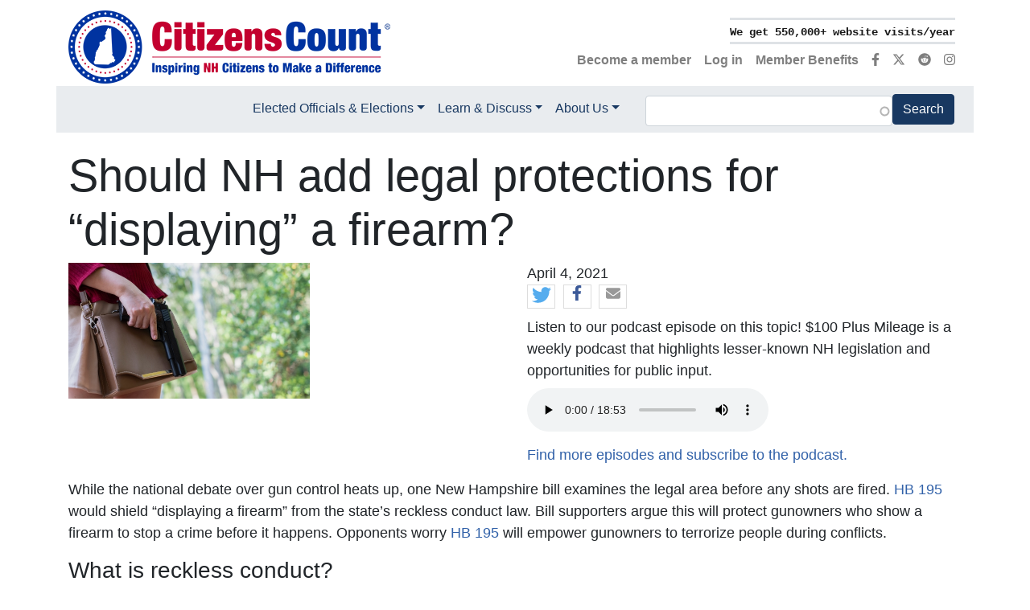

--- FILE ---
content_type: text/html; charset=UTF-8
request_url: https://www.citizenscount.org/news/should-nh-add-legal-protections-displaying-firearm
body_size: 12275
content:

<!DOCTYPE html>
<html lang="en" dir="ltr" prefix="og: https://ogp.me/ns#">
  <head>
    <meta charset="utf-8" />
<meta name="description" content="While the national debate over gun control heats up, one New Hampshire bill examines the legal area before any shots are fired. HB 195 would shield “displaying a firearm” from the state’s reckless conduct law. Bill supporters argue this will protect gunowners who show a firearm to stop a crime before it happens. Opponents worry HB 195 will empower gunowners to terrorize people during conflicts." />
<link rel="canonical" href="https://www.citizenscount.org/news/should-nh-add-legal-protections-displaying-firearm" />
<link rel="shortlink" href="https://www.citizenscount.org/news/should-nh-add-legal-protections-displaying-firearm" />
<link rel="image_src" href="https://www.citizenscount.org/sites/default/files/2021-04/woman-holding-pistol.jpg" />
<meta property="og:site_name" content="Citizens Count" />
<meta property="og:type" content="article" />
<meta property="og:url" content="https://www.citizenscount.org/news/should-nh-add-legal-protections-displaying-firearm" />
<meta property="og:title" content="Should NH add legal protections for “displaying” a firearm?" />
<meta property="og:description" content="While the national debate over gun control heats up, one New Hampshire bill examines the legal area before any shots are fired. HB 195 would shield “displaying a firearm” from the state’s reckless conduct law. Bill supporters argue this will protect gunowners who show a firearm to stop a crime before it happens. Opponents worry HB 195 will empower gunowners to terrorize people during conflicts." />
<meta property="og:image" content="https://www.citizenscount.org/sites/default/files/2021-04/woman-holding-pistol.jpg" />
<meta property="og:image:width" content="600" />
<meta property="og:image:height" content="400" />
<meta property="og:image:alt" content="woman holding pistol" />
<meta name="twitter:card" content="summary" />
<meta name="twitter:site" content="@Citizens_Count" />
<meta name="twitter:title" content="Should NH add legal protections for “displaying” a firearm?" />
<meta name="twitter:description" content="While the national debate over gun control heats up, one New Hampshire bill examines the legal area before any shots are fired. HB 195 would shield “displaying a firearm” from the state’s reckless conduct law. Bill supporters argue this will protect gunowners who show a firearm to stop a crime before it happens. Opponents worry HB 195 will empower gunowners to terrorize people during conflicts." />
<meta name="twitter:image:alt" content="woman holding pistol" />
<meta name="twitter:image" content="https://www.citizenscount.org/sites/default/files/2021-04/woman-holding-pistol.jpg" />
<meta name="Generator" content="Drupal 10 (https://www.drupal.org)" />
<meta name="MobileOptimized" content="width" />
<meta name="HandheldFriendly" content="true" />
<meta name="viewport" content="width=device-width, initial-scale=1.0" />
<script type="application/ld+json">{
    "@context": "https://schema.org",
    "@graph": [
        {
            "@type": "Article",
            "headline": "Should NH add legal protections for “displaying” a firearm?",
            "name": "Should NH add legal protections for “displaying” a firearm?",
            "description": "While the national debate over gun control heats up, one New Hampshire bill examines the legal area before any shots are fired. HB 195 would shield “displaying a firearm” from the state’s reckless conduct law. Bill supporters argue this will protect gunowners who show a firearm to stop a crime before it happens. Opponents worry HB 195 will empower gunowners to terrorize people during conflicts.",
            "about": "While the national debate over gun control heats up, one New Hampshire bill examines the legal area before any shots are fired. HB 195 would shield “displaying a firearm” from the state’s reckless conduct law. Bill supporters argue this will protect gunowners who show a firearm to stop a crime before it happens. Opponents worry HB 195 will empower gunowners to terrorize people during conflicts.",
            "image": {
                "@type": "ImageObject",
                "representativeOfPage": "True",
                "url": "https://www.citizenscount.org/sites/default/files/2021-04/woman-holding-pistol.jpg",
                "width": "600",
                "height": "400"
            },
            "datePublished": "2021-04-02",
            "dateModified": "2021-04-04",
            "author": {
                "@type": "Organization",
                "@id": "https://www.citizenscount.org/who-we-are",
                "name": "Citizens Count Editor",
                "url": "https://www.citizenscount.org/",
                "sameAs": "https://www.facebook.com/CitizensCount/",
                "logo": {
                    "@type": "ImageObject",
                    "url": "https://www.citizenscount.org/sites/default/files/images/citizens-count-nh-logo_300x80.png",
                    "width": "300",
                    "height": "80"
                }
            },
            "publisher": {
                "@type": "Organization",
                "@id": "https://www.citizenscount.org/who-we-are",
                "name": "Citizens Count Editor",
                "url": "https://www.citizenscount.org/",
                "sameAs": "https://www.facebook.com/CitizensCount/",
                "logo": {
                    "@type": "ImageObject",
                    "url": "https://www.citizenscount.org/sites/default/files/images/citizens-count-nh-logo_300x80.png",
                    "width": "300",
                    "height": "80"
                }
            },
            "mainEntityOfPage": "https://www.citizenscount.org/news/should-nh-add-legal-protections-displaying-firearm"
        },
        {
            "@type": "WebSite",
            "name": "Citizens Count",
            "url": "https://www.citizenscount.org/"
        }
    ]
}</script>
<link rel="icon" href="/sites/default/files/logo/favicon.png" type="image/png" />

    <title>Should NH add legal protections for “displaying” a firearm? | Citizens Count</title>
    <link rel="stylesheet" media="all" href="/sites/default/files/css/css_J9AQSw4LLKBfKk1XF4u71ey8DgDR3seW9IUCrOz8KuE.css?delta=0&amp;language=en&amp;theme=citizens_count&amp;include=[base64]" />
<link rel="stylesheet" media="all" href="/sites/default/files/css/css_InsEY1KxUYwciqtrp0J6LNR6tJFs1rbaG4zI-mmBv2w.css?delta=1&amp;language=en&amp;theme=citizens_count&amp;include=[base64]" />

    <script type="application/json" data-drupal-selector="drupal-settings-json">{"path":{"baseUrl":"\/","pathPrefix":"","currentPath":"node\/743670","currentPathIsAdmin":false,"isFront":false,"currentLanguage":"en","themeUrl":"themes\/custom\/citizens_count"},"pluralDelimiter":"\u0003","suppressDeprecationErrors":true,"ajaxPageState":{"libraries":"[base64]","theme":"citizens_count","theme_token":null},"ajaxTrustedUrl":{"\/search":true},"gtag":{"tagId":"","consentMode":false,"otherIds":[],"events":[],"additionalConfigInfo":[]},"gtm":{"tagId":null,"settings":{"data_layer":"dataLayer","include_environment":false},"tagIds":["GTM-T5T6P7X"]},"theme":"citizens_count","data":{"extlink":{"extTarget":false,"extTargetAppendNewWindowDisplay":true,"extTargetAppendNewWindowLabel":"(opens in a new window)","extTargetNoOverride":false,"extNofollow":false,"extTitleNoOverride":false,"extNoreferrer":false,"extFollowNoOverride":false,"extClass":"ext","extLabel":"(link is external)","extImgClass":false,"extSubdomains":true,"extExclude":"","extInclude":"","extCssExclude":".nav","extCssInclude":"","extCssExplicit":"","extAlert":false,"extAlertText":"This link will take you to an external web site. We are not responsible for their content.","extHideIcons":false,"mailtoClass":"0","telClass":"0","mailtoLabel":"(link sends email)","telLabel":"(link is a phone number)","extUseFontAwesome":true,"extIconPlacement":"append","extPreventOrphan":true,"extFaLinkClasses":"fas fa-square-up-right","extFaMailtoClasses":"fa fa-envelope","extAdditionalLinkClasses":"","extAdditionalMailtoClasses":"","extAdditionalTelClasses":"","extFaTelClasses":"fa fa-phone","allowedDomains":["citizenscount.org","www.citizenscount.org"],"extExcludeNoreferrer":""}},"blazy":{"loadInvisible":false,"offset":100,"saveViewportOffsetDelay":50,"validateDelay":25,"container":"","loader":true,"unblazy":false,"visibleClass":false},"blazyIo":{"disconnect":false,"rootMargin":"0px","threshold":[0,0.25,0.5,0.75,1]},"slick":{"accessibility":true,"adaptiveHeight":false,"autoplay":false,"pauseOnHover":true,"pauseOnDotsHover":false,"pauseOnFocus":true,"autoplaySpeed":3000,"arrows":true,"downArrow":false,"downArrowTarget":"","downArrowOffset":0,"centerMode":false,"centerPadding":"50px","dots":false,"dotsClass":"slick-dots","draggable":true,"fade":false,"focusOnSelect":false,"infinite":true,"initialSlide":0,"lazyLoad":"ondemand","mouseWheel":false,"randomize":false,"rtl":false,"rows":1,"slidesPerRow":1,"slide":"","slidesToShow":1,"slidesToScroll":1,"speed":500,"swipe":true,"swipeToSlide":false,"edgeFriction":0.35,"touchMove":true,"touchThreshold":5,"useCSS":true,"cssEase":"ease","cssEaseBezier":"","cssEaseOverride":"","useTransform":true,"easing":"linear","variableWidth":false,"vertical":false,"verticalSwiping":false,"waitForAnimate":true},"field_group":{"html_element":{"mode":"full","context":"view","settings":{"classes":"text-center","id":"","element":"div","show_label":false,"label_element":"h3","label_element_classes":"","attributes":"","effect":"none","speed":"fast"}}},"search_api_autocomplete":{"search":{"auto_submit":true}},"viewsSlideshowCycle":{"#views_slideshow_cycle_main_accomplishments_rotator-block_1":{"num_divs":7,"id_prefix":"#views_slideshow_cycle_main_","div_prefix":"#views_slideshow_cycle_div_","vss_id":"accomplishments_rotator-block_1","effect":"scrollVert","transition_advanced":0,"timeout":5000,"speed":700,"delay":0,"sync":1,"random":0,"pause":0,"pause_on_click":1,"action_advanced":0,"start_paused":0,"remember_slide":0,"remember_slide_days":1,"pause_in_middle":0,"pause_when_hidden":0,"pause_when_hidden_type":"full","amount_allowed_visible":"","nowrap":0,"fixed_height":1,"items_per_slide":1,"items_per_slide_first":0,"items_per_slide_first_number":1,"wait_for_image_load":1,"wait_for_image_load_timeout":3000,"cleartype":0,"cleartypenobg":0,"advanced_options":"{}","advanced_options_choices":0,"advanced_options_entry":""}},"viewsSlideshow":{"accomplishments_rotator-block_1":{"methods":{"goToSlide":["viewsSlideshowSlideCounter","viewsSlideshowPager","viewsSlideshowCycle"],"nextSlide":["viewsSlideshowSlideCounter","viewsSlideshowPager","viewsSlideshowCycle"],"pause":["viewsSlideshowControls","viewsSlideshowCycle"],"play":["viewsSlideshowControls","viewsSlideshowCycle"],"previousSlide":["viewsSlideshowSlideCounter","viewsSlideshowPager","viewsSlideshowCycle"],"transitionBegin":["viewsSlideshowSlideCounter","viewsSlideshowPager"],"transitionEnd":[]},"paused":0}},"user":{"uid":0,"permissionsHash":"c135e604dfc0b82017142dd0563de5184cbb1b6b1477882bbc533901a527f45c"}}</script>
<script src="/sites/default/files/js/js_sEKIjowWcAMWkYu0U09623v26jYUCJQYIdCcmKXfJow.js?scope=header&amp;delta=0&amp;language=en&amp;theme=citizens_count&amp;include=[base64]"></script>
<script src="https://use.fontawesome.com/releases/v6.4.2/js/fontawesome.js" defer crossorigin="anonymous"></script>
<script src="https://use.fontawesome.com/releases/v6.4.2/js/brands.js" defer crossorigin="anonymous"></script>
<script src="https://use.fontawesome.com/releases/v6.4.2/js/regular.js" defer crossorigin="anonymous"></script>
<script src="https://use.fontawesome.com/releases/v6.4.2/js/solid.js" defer crossorigin="anonymous"></script>
<script src="/modules/contrib/google_tag/js/gtag.js?t74len"></script>
<script src="/modules/contrib/google_tag/js/gtm.js?t74len"></script>

  </head>
  <body class="node-743670 node-type--article">
        <a href="#main-content" class="visually-hidden focusable">
      Skip to main content
    </a>
    <noscript><iframe src="https://www.googletagmanager.com/ns.html?id=GTM-T5T6P7X"
                  height="0" width="0" style="display:none;visibility:hidden"></iframe></noscript>

      <div class="dialog-off-canvas-main-canvas" data-off-canvas-main-canvas>
    <div class="page">
	


<nav class="navbar navbar-expand-lg justify-content-between navbar-light sticky-top bg-white">
      <div class="container">
  
  							  
  <div class="block block--citizens-count-branding">

  
    

    
  <a href="/" class="navbar-brand d-flex align-items-center " aria-label="">
            
  <img src="/sites/default/files/logo/citizens-count-logo_400x91.png" width="auto" height=&quot;80&quot; alt="Citizens Count logo" class="me-2" />

        
  </a>


  </div>


					
  <button class="navbar-toggler" type="button" data-toggle="collapse" data-target=".navbar-collapse" aria-controls="navbar-collapse" aria-expanded="false" aria-label="Toggle navigation">
    <span class="navbar-toggler-icon"></span>
  </button>

  <div class="collapse navbar-collapse">
    							<div class="nav-top">
					  
  <div class="views-element-container d-flex justify-content-end block block--views-block--accomplishments-rotator-block-1">

  
    

      <div><div class="js-view-dom-id-cd2b67ec235c8abf63960e00014a59a16283f2ea596de97bd72e66dd81d01b2e view-accomplishments-rotator">
  





      
      <div class="view-content">
        <div class="skin-default">
    
    <div id="views_slideshow_cycle_main_accomplishments_rotator-block_1" class="views_slideshow_cycle_main views_slideshow_main">
    <div id="views_slideshow_cycle_teaser_section_accomplishments_rotator-block_1"  class="views_slideshow_cycle_teaser_section">
     <div id="views_slideshow_cycle_div_accomplishments_rotator-block_1_0"  class="views_slideshow_cycle_slide views_slideshow_slide views-row-1 views-row-odd">
      <div  class="views-row views-row-0 views-row-odd views-row-first">
  <div class="border-bottom border-top border-medium"><samp class="text-nowrap small font-weight-bold"><a href="/what-we-do">We get 550,000+ website visits/year</a></samp></div>
</div>

  </div>

     <div id="views_slideshow_cycle_div_accomplishments_rotator-block_1_1"  class="views_slideshow_cycle_slide views_slideshow_slide views-row-2 views_slideshow_cycle_hidden views-row-even">
      <div  class="views-row views-row-1 views-row-even">
  <div class="border-bottom border-top border-medium"><samp class="text-nowrap small font-weight-bold"><a href="/what-we-do">200,000+ follow us on social media</a></samp></div>
</div>

  </div>

     <div id="views_slideshow_cycle_div_accomplishments_rotator-block_1_2"  class="views_slideshow_cycle_slide views_slideshow_slide views-row-3 views_slideshow_cycle_hidden views-row-odd">
      <div  class="views-row views-row-2 views-row-odd">
  <div class="border-bottom border-top border-medium"><samp class="text-nowrap small font-weight-bold"><a href="/what-we-do">We get 16,000+ newsletter opens/year</a></samp></div>
</div>

  </div>

     <div id="views_slideshow_cycle_div_accomplishments_rotator-block_1_3"  class="views_slideshow_cycle_slide views_slideshow_slide views-row-4 views_slideshow_cycle_hidden views-row-even">
      <div  class="views-row views-row-3 views-row-even">
  <div class="border-bottom border-top border-medium"><samp class="text-nowrap small font-weight-bold"><a href="/what-we-do">We show 71,000+ candidate positions</a></samp></div>
</div>

  </div>

     <div id="views_slideshow_cycle_div_accomplishments_rotator-block_1_4"  class="views_slideshow_cycle_slide views_slideshow_slide views-row-5 views_slideshow_cycle_hidden views-row-odd">
      <div  class="views-row views-row-4 views-row-odd">
  <div class="border-bottom border-top border-medium"><samp class="text-nowrap small font-weight-bold"><a href="/what-we-do">We cover 99,000+ voting records</a></samp></div>
</div>

  </div>

     <div id="views_slideshow_cycle_div_accomplishments_rotator-block_1_5"  class="views_slideshow_cycle_slide views_slideshow_slide views-row-6 views_slideshow_cycle_hidden views-row-even">
      <div  class="views-row views-row-5 views-row-even">
  <div class="border-bottom border-top border-medium"><samp class="text-nowrap small font-weight-bold"><a href="/what-we-do">We cover 1,000+ NH bills/year</a></samp></div>
</div>

  </div>

     <div id="views_slideshow_cycle_div_accomplishments_rotator-block_1_6"  class="views_slideshow_cycle_slide views_slideshow_slide views-row-7 views_slideshow_cycle_hidden views-row-odd">
      <div  class="views-row views-row-6 views-row-odd views-row-last">
  <div class="border-bottom border-top border-medium"><samp class="text-nowrap small font-weight-bold"><a href="/what-we-do">We profile 400+ legislators/year</a></samp></div>
</div>

  </div>

  </div>

</div>


        </div>

    </div>
  
          </div>
</div>

  
  </div>

  <div class="font-weight-bold block block--citizens-count-account-menu">

  
    

      
  


  <ul class="nav navbar-nav">
                                          <li class="nav-item">
                      <a href="/user/register" class="nav-link" data-drupal-link-system-path="user/register">Become a member</a>
                  </li>
                                      <li class="nav-item">
                      <a href="/user/login" class="nav-link" data-drupal-link-system-path="user/login">Log in</a>
                  </li>
                                      <li class="nav-item">
                      <a href="/member-benefits" class="nav-link" data-drupal-link-system-path="node/873546">Member Benefits</a>
                  </li>
                                      <li aria-label="Facebook" class="nav-item">
                      <a href="https://www.facebook.com/CitizensCount" title="Visit our Facebook page" class="nav-link"><i class="fab fa-facebook-f" aria-hidden="true"></i></a>
                  </li>
                                      <li aria-label="X (Twitter)" class="nav-item">
                      <a href="https://x.com/Citizens_Count" title="Visit us on X (Twitter)" class="nav-link"><i class="fa-brands fa-x-twitter" aria-hidden="true"></i></a>
                  </li>
                                      <li aria-label="Reddit" class="nav-item">
                      <a href="https://www.reddit.com/user/Citizens_Count/" title="Visit us on Reddit" class="nav-link"><i class="fa-brands fa-reddit" aria-hidden="true"></i></a>
                  </li>
                                      <li aria-label="Instagram" class="nav-item">
                      <a href="https://www.instagram.com/citizenscount/" title="Visit us on Instagram" class="nav-link"><i class="fa-brands fa-instagram" aria-hidden="true"></i></a>
                  </li>
            </ul>


  
  </div>


				</div>
					
    							<div class="nav-bottom container py-lg-2 flex-lg-row d-flex flex-column justify-content-lg-end">
					  
  <div class="block block--citizens-count-main-menu">

  
    

      
  


  <ul class="nav navbar-nav">
                                          <li class="navbar-text nav-item dropdown">
                      <span class="nav-link dropdown-toggle" data-toggle="dropdown">Elected Officials &amp; Elections</span>
                          <div class="dropdown-menu">
              <a href="/elected-officials" class="dropdown-item" data-drupal-link-system-path="node/683843">Elected Officials</a>
              <a href="/elections" class="dropdown-item" data-drupal-link-system-path="node/683844">Elections</a>
              <a href="/how-to/vote" title="Voter Information" class="dropdown-item" data-drupal-link-system-path="node/812337">Voter Information</a>
              <a href="/candidate" class="dropdown-item" data-drupal-link-system-path="node/847558">A-Z Candidate &amp; Officeholder Profiles</a>
              <a href="/nh" class="dropdown-item" data-drupal-link-system-path="node/848427">A-Z NH Towns, Cities &amp; Wards</a>
  </div>
                              </li>
                                      <li class="navbar-text nav-item dropdown">
                      <span class="nav-link dropdown-toggle" data-toggle="dropdown">Learn &amp; Discuss</span>
                          <div class="dropdown-menu">
              <a href="/topic" class="dropdown-item" data-drupal-link-system-path="node/683845">All Topics</a>
              <a href="/bills" class="dropdown-item" data-drupal-link-system-path="node/683846">Bills</a>
              <a href="/how-to" class="dropdown-item" data-drupal-link-system-path="node/813073">Advocacy Toolkit</a>
              <a href="/podcast" class="dropdown-item" data-drupal-link-system-path="node/741253">Podcast</a>
              <a href="/civics-education" class="dropdown-item" data-drupal-link-system-path="node/758719">Civics Education</a>
              <a href="/latest-discussion" class="dropdown-item" data-drupal-link-system-path="node/683848">Latest Discussion</a>
  </div>
                              </li>
                                      <li class="navbar-text nav-item dropdown">
                      <span class="nav-link dropdown-toggle" data-toggle="dropdown">About Us</span>
                          <div class="dropdown-menu">
              <a href="/what-we-do" class="dropdown-item" data-drupal-link-system-path="node/351016">What We Do</a>
              <a href="/who-we-are" class="dropdown-item" data-drupal-link-system-path="node/351021">Who We Are</a>
              <a href="/donate" class="dropdown-item" data-drupal-link-system-path="node/103506">Donate</a>
              <a href="/member-benefits" class="dropdown-item" data-drupal-link-system-path="node/873546">Member Benefits</a>
              <a href="/user/register" class="dropdown-item" data-drupal-link-system-path="user/register">Become a Member</a>
              <a href="/members" class="dropdown-item" data-drupal-link-system-path="node/683857">Our Members</a>
              <a href="/corporate-sponsors" class="dropdown-item" data-drupal-link-system-path="node/14816">Our Sponsors</a>
              <a href="/partners" class="dropdown-item" data-drupal-link-system-path="node/15106">Our Partners</a>
              <a href="/portsmouth-conference" class="dropdown-item" data-drupal-link-system-path="node/285016">The Portsmouth Conference</a>
              <a href="/faq" class="dropdown-item" data-drupal-link-system-path="node/15101">FAQs</a>
              <a href="/contact-us" class="dropdown-item" data-drupal-link-system-path="node/127981">Contact Us</a>
  </div>
                              </li>
            </ul>


  
  </div>

  <div class="views-exposed-form mx-lg-5 mb-4 mb-lg-0 block block--citizens-count-exposedformsearchblock-1" data-drupal-selector="views-exposed-form-search-block-1">

  
    

      <form action="/search" method="get" id="views-exposed-form-search-block-1" accept-charset="UTF-8" class="mb-4 mt-2">
	<div class="js-form-item form-item js-form-type-search-api-autocomplete form-item-keywords js-form-item-keywords form-no-label form-group">
  
  
  
  
  

<input data-drupal-selector="edit-keywords" data-search-api-autocomplete-search="search" class="form-autocomplete form-text form-control" data-autocomplete-path="/search_api_autocomplete/search?display=block_1&amp;&amp;filter=keywords" type="text" id="edit-keywords" name="keywords" value="" size="30" maxlength="128" />


  
  
  
  
  </div>
<div data-drupal-selector="edit-actions" class="form-actions js-form-wrapper form-wrapper" id="edit-actions">


<input data-drupal-selector="edit-submit-search" type="submit" id="edit-submit-search" value="Search" class="js-form-submit form-submit btn btn-primary" />
</div>


</form>

  
  </div>


				</div>
					  </div>

      </div>
  </nav>

	<main class="pt-1 pb-1">
      <a id="main-content" tabindex="-1"></a>					<header class="page__header mb-3">
				<div class="container">
					  
  <div class="block--type-basic block block--basic block--announcement">

  
    

      
  
  </div>
<div data-drupal-messages-fallback class="hidden"></div>


				</div>
			</header>
		
					<div class="page__content">
				<div class="container">
					  
  <div class="block block--citizens-count-content">

  
    

      <div data-history-node-id="743670" class="row bs-2col-bricked node node--type-article node--view-mode-full">
  

    <div class="col-sm-12 bs-region bs-region--top">
    
            <div class="field field--name-node-title field--type-ds field--label-hidden field__item"><h1 class="display-4">
  Should NH add legal protections for “displaying” a firearm?
</h1>
</div>
      
  </div>
  
    <div class="col-md-7 col-lg-6 bs-region bs-region--top-left">
    
  <div class="field field--name-field-image field--type-entity-reference field--label-visually_hidden">
    <div class="field__label visually-hidden">Image</div>
              <div class="field__item">
      <picture>
                  <source srcset="/sites/default/files/styles/article_600x337/public/2021-04/woman-holding-pistol.jpg?itok=kqbYr9qA 1x" media="(min-width: 1200px)" type="image/jpeg" width="600" height="337"/>
              <source srcset="/sites/default/files/styles/article_500x281/public/2021-04/woman-holding-pistol.jpg?itok=cWly3JVB 1x" media="(min-width: 992px) and (max-width: 1199px)" type="image/jpeg" width="500" height="281"/>
              <source srcset="/sites/default/files/styles/article_400x225/public/2021-04/woman-holding-pistol.jpg?itok=0FuzNbeM 1x" media="(min-width: 768px) and (max-width: 991px)" type="image/jpeg" width="400" height="225"/>
              <source srcset="/sites/default/files/styles/article_320x216/public/2021-04/woman-holding-pistol.jpg?itok=IyUYBFUj 1x" media="(min-width: 576px) and (max-width: 767px)" type="image/jpeg" width="320" height="216"/>
              <source srcset="/sites/default/files/styles/article_320x216/public/2021-04/woman-holding-pistol.jpg?itok=IyUYBFUj 1x" media="(max-width: 575px)" type="image/jpeg" width="320" height="216"/>
                  
<img loading="eager" width="300" height="200" src="/sites/default/files/styles/article_300x200/public/2021-04/woman-holding-pistol.jpg?itok=OF9p76RM" alt="woman holding pistol" class="img-fluid" />

  </picture>




</div>
          </div>

  </div>
  
    <div class="col-md-5 col-lg-6 bs-region bs-region--top-right">
    
  <div class="field field--name-field-news-date field--type-datetime field--label-visually_hidden">
    <div class="field__label visually-hidden">News Date</div>
              <div class="field__item"><time datetime="2021-04-04T12:00:00Z">April 4, 2021</time>
</div>
          </div>

<div  class="text-center">
    <div class="shariff"   data-url="https://www.citizenscount.org/news/should-nh-add-legal-protections-displaying-firearm" data-title="Should NH add legal protections for “displaying” a firearm? | Citizens Count" data-services="[&quot;twitter&quot;,&quot;facebook&quot;,&quot;mail&quot;]" data-theme="white" data-css="min" data-orientation="horizontal" data-mail-url="mailto:" data-button-style="icon" data-lang="en">
    
        
</div>

  </div>Listen to our podcast episode on this topic! $100 Plus Mileage is a weekly podcast that highlights lesser-known NH legislation and opportunities for public input.    
                          <div  class="py-2" >
      
  <audio  controls="controls">
      <source  src="/sites/default/files/2021-04/EP9_Gun-Control-100-plus-mileage.mp3" type="audio/mpeg" />
  </audio>



</div>
      
  
<p><a href="/podcast">Find more episodes and subscribe to the podcast.</a></p>

  </div>
  
    <div class="col-sm-12 bs-region bs-region--middle">
    
  <div class="field field--name-body field--type-text-with-summary field--label-visually_hidden">
    <div class="field__label visually-hidden">Body</div>
              <div class="field__item"><p>While the national debate over gun control heats up, one New Hampshire bill examines the legal area before any shots are fired. <a href="/bills/hb-195-2021">HB 195</a> would shield “displaying a firearm” from the state’s reckless conduct law. Bill supporters argue this will protect gunowners who show a firearm to stop a crime before it happens. Opponents worry <a href="/bills/hb-195-2021">HB 195</a> will empower gunowners to terrorize people during conflicts.</p>

<h3>What is reckless conduct?</h3>

<p>Before you understand <a href="/bills/hb-195-2021">HB 195</a>, you need to understand the <a href="http://www.gencourt.state.nh.us/rsa/html/lxii/631/631-3.htm">state’s law against “reckless conduct”</a> – behavior that places another person in danger of serious bodily injury.&nbsp;</p>

<p>For example, people have been charged with reckless conduct after leaving narcotics unattended around children, firing a gun through a wall while cleaning it, firing warning shots in the air, and speeding in a car towards pedestrians.</p>

<p>Under current state law, reckless conduct is a misdemeanor unless a person uses a deadly weapon such as a knife or gun; then reckless conduct is a felony.</p>

<h3>Bill to exclude firearms from reckless conduct</h3>

<p><a href="/bills/hb-195-2021">HB 195</a> would add a line to the law against reckless conduct that states, “Displaying a firearm shall not constitute reckless conduct.”</p>

<p>The key language here is “displaying” rather than “brandishing” or another verb. The bill almost certainly wouldn’t protect someone who points a gun at an unarmed person and threatens to shoot them. However, according to the bill sponsor Rep. <a href="/candidate/michael-yakubovich">Michael Yakubovich</a> (R-Hooksett), <a href="/bills/hb-195-2021">HB 195</a> would protect someone who carries a firearm and draws attention to this. He provided an example of a homeowner hearing a disturbance outside and leaving his house with a gun in hand.</p>

<h3>Arguments for HB 195</h3>

<p>At the public hearing for <a href="/bills/hb-195-2021">HB 195</a>, Rep. Yakubovich testified that displaying a firearm can deescalate many potentially violent or criminal situations. He argued firearm owners should not fear a reckless conduct charge just for showing they possess a weapon and can protect themselves during a confrontation.</p>

<p>Other lawmakers similarly argued that just because people are intimidated by firearms doesn’t mean the state should be able to construe open carrying as dangerous behavior.</p>

<p>There are separate laws about criminal threatening that would still allow the state to prosecute someone if they threaten another person and are not acting in self-defense.</p>

<h3>Arguments against HB 195</h3>

<p>Opponents of <a href="/bills/hb-195-2021">HB 195</a> argue that the verb “displaying” is too vague and could potentially empower gun owners to nonverbally threaten or terrorize other people.</p>

<p>Members of the House Criminal Justice and Public Safety debated how this law might play out in several hypothetical scenarios. What if the passenger in a road rage incident shows a firearm through a window? What if an abusive partner places a firearm on the table during an otherwise casual conversation? It would depend on the specific facts of a case to determine if those actions were protected by <a href="/bills/hb-195-2021">HB 195</a> or criminal under other laws.</p>

<p>Opponents also point out that there is a <a href="https://www.gencourt.state.nh.us/rsa/html/lxii/631/631-4.htm">separate state law</a> that already protects the right display a firearm to warn away a person threatening serious bodily injury or death. &nbsp;HB 195 would address situations where there is not necessarily a clear threat that merits the use of a firearm.</p>

<h3>What’s next for HB 195?</h3>

<p>The full House will vote on <a href="/bills/hb-195-2021">HB 195</a> on their next voting days, April 7-9. If you have an opinion on HB 195, contact your representatives and ask them to vote accordingly. <a href="/elected-officials">You can find your state representatives here.</a></p>

<p><strong><i>Update 8/1/21: Gov. Sununu signed HB 195 into law.</i></strong></p>

<p>The House will vote on several other gun rights bills April 7-9. For example, the House will vote on <a href="/bills/cacr-8-2021">CACR 8</a> (a constitutional amendment banning gun restrictions) and <a href="/bills/hb-307-2021">HB 307</a> (prohibiting local/school gun bans). <a href="/topic/guns">Learn more about ongoing debates on our Gun Laws topic page.&nbsp;</a></p>
</div>
          </div>

            <div class="field field--name-dynamic-twig-fieldnode-advocate-cta field--type-ds field--label-hidden field__item"><div class="d-inline d-flex justify-content-center text-center my-3"><a class="text-uppercase btn btn-info" href="/how-to/advocate"> ADVOCATE FOR YOUR CAUSE <i class="align-self-center fas fa-bullhorn fa-fw ml-1" aria-hidden="true"></i></a></div>
</div>
      
  </div>
  
  
  
    <div class="col-sm-12 bs-region bs-region--bottom">
    
<div  id="comments-anchor">
  <h3>Comments</h3>
    <section>
  
  

      <p><a href="/user/login">Login</a> or <a href="/user/register">register</a> to post comments</p>
  
  

</section>

  </div>
  </div>
  
</div>


  
  </div>

  <div class="views-element-container mt-5 block block--views-block--sponsors-block-1">

  
    

      <div><div class="view--blazy js-view-dom-id-fcefa6754cbfd1cdef5932e529f0526b58b0034b72cdd17c1796282a0f73e15e view-sponsors">
  





      <div class="view-header">
      <h5 class="text-center my-5">Thank you to our <a href="/corporate-sponsors">sponsors</a> and <a href="/donors">donors</a><h5></h5></h5>
    </div>
      
      <div class="view-content">
      <div class="slick blazy slick--view slick--view--sponsors slick--view--sponsors--block-1 slick--view--sponsors-block-block-1 slick--skin--fullwidth slick--optionset--sponsor-carousel slick--multiple-view" data-blazy=""><div id="slick-41d18b3776d" data-slick="{&quot;count&quot;:11,&quot;total&quot;:11,&quot;mobileFirst&quot;:true,&quot;autoplay&quot;:true,&quot;autoplaySpeed&quot;:5000,&quot;dots&quot;:true,&quot;lazyLoad&quot;:&quot;blazy&quot;,&quot;slidesToShow&quot;:3,&quot;slidesToScroll&quot;:3,&quot;speed&quot;:1000,&quot;responsive&quot;:[{&quot;breakpoint&quot;:768,&quot;settings&quot;:{&quot;autoplay&quot;:true,&quot;pauseOnDotsHover&quot;:true,&quot;autoplaySpeed&quot;:5000,&quot;dots&quot;:true,&quot;slidesToShow&quot;:5,&quot;slidesToScroll&quot;:5,&quot;speed&quot;:1000,&quot;touchMove&quot;:false}},{&quot;breakpoint&quot;:992,&quot;settings&quot;:{&quot;autoplay&quot;:true,&quot;pauseOnDotsHover&quot;:true,&quot;autoplaySpeed&quot;:5000,&quot;dots&quot;:true,&quot;slidesToShow&quot;:7,&quot;slidesToScroll&quot;:7,&quot;speed&quot;:1000,&quot;touchMove&quot;:false}},{&quot;breakpoint&quot;:1200,&quot;settings&quot;:{&quot;autoplay&quot;:true,&quot;pauseOnDotsHover&quot;:true,&quot;autoplaySpeed&quot;:5000,&quot;dots&quot;:true,&quot;slidesToShow&quot;:9,&quot;slidesToScroll&quot;:9,&quot;speed&quot;:1000,&quot;touchMove&quot;:false}}]}" class="slick__slider">  <div class="slick__slide slide slide--0">      <a  href="https://alnoba.org/">
        
                    
<img loading="lazy" src="/sites/default/files/styles/thumbnail/public/2022-08/alnoba-logo.png?itok=vxQOm2IB" width="100" height="50" alt="Alnoba logo" class="img-fluid" />



      
  
    </a>



</div>
  <div class="slick__slide slide slide--1">      <a  href="https://www.banknh.com/">
        
                    
<img loading="lazy" src="/sites/default/files/styles/thumbnail/public/2023-06/bnh-logo_150x75.png?itok=-P2KyEYx" width="100" height="50" alt="Bank of New Hampshire logo" class="img-fluid" />



      
  
    </a>



</div>
  <div class="slick__slide slide slide--2">      <a  href="https://www.couchfoundation.org">
        
                    
<img loading="lazy" src="/sites/default/files/styles/thumbnail/public/2022-02/couch-foundation-logo_150x75.png?itok=RBkAInM7" width="100" height="50" alt="Couch Foundation logo" class="img-fluid" />



      
  
    </a>



</div>
  <div class="slick__slide slide slide--3">      <a  href="https://www.twointernationalgroup.com/">
        
                    
<img loading="lazy" src="/sites/default/files/styles/thumbnail/public/sponsors/two-international-logo_150x75.png?itok=di5L3Qbu" width="100" height="50" alt="Two International Group logo" class="img-fluid" />



      
  
    </a>



</div>
  <div class="slick__slide slide slide--4">      <a  href="https://www.andersen.com/">
        
                    
<img loading="lazy" src="/sites/default/files/styles/thumbnail/public/2020-07/andersen-tax-logo_150x75.png?itok=l0BYZn-e" width="100" height="50" alt="Andersen Tax logo" class="img-fluid" />



      
  
    </a>



</div>
  <div class="slick__slide slide slide--5">      <a  href="https://www.peterpaulwines.com/">
        
                    
<img loading="lazy" src="/sites/default/files/styles/thumbnail/public/sponsors/peter-paul-wines-logo.png?itok=eWanDLCM" width="100" height="50" alt="Peter Paul Wines logo" class="img-fluid" />



      
  
    </a>



</div>
  <div class="slick__slide slide slide--6">      <a  href="http://www.meridiannh.com/">
        
                    
<img loading="lazy" src="/sites/default/files/styles/thumbnail/public/sponsors/meridianlogo.jpg?itok=b5Zr4wMr" width="100" height="50" alt="Meridian Construction logo" class="img-fluid" />



      
  
    </a>



</div>
  <div class="slick__slide slide slide--7">      <a  href="https://bankofamerica.com/newhampshire">
        
                    
<img loading="lazy" src="/sites/default/files/styles/thumbnail/public/2022-05/bank-of-america-logo_150x75.png?itok=KVFrZkKW" width="100" height="50" alt="Bank of America logo" class="img-fluid" />



      
  
    </a>



</div>
  <div class="slick__slide slide slide--8">      <a  href="https://www.nedelta.com">
        
                    
<img loading="lazy" src="/sites/default/files/styles/thumbnail/public/2022-11/northeast-delta-dental-logo_150x75_2022.png?itok=m6KHbKvB" width="100" height="50" alt="northeast delta dental logo" class="img-fluid" />



      
  
    </a>



</div>
  <div class="slick__slide slide slide--9">      <a  href="https://www.emersonecologics.com/">
        
                    
<img loading="lazy" src="/sites/default/files/styles/thumbnail/public/sponsors/Emerson_1.jpg?itok=WEjUvq1L" width="100" height="50" alt="Emerson Ecologics logo" class="img-fluid" />



      
  
    </a>



</div>
  <div class="slick__slide slide slide--10">      <a  href="http://www.lindtusa.com/">
        
                    
<img loading="lazy" src="/sites/default/files/styles/thumbnail/public/sponsors/lindt-logo_1.jpg?itok=D012VfWQ" width="100" height="50" alt="Lindt logo" class="img-fluid" />



      
  
    </a>



</div>
</div>
          <nav role="navigation" class="slick__arrow">
        <button type="button" data-role="none" class="slick-prev" aria-label="Previous" tabindex="0">Previous</button><button type="button" data-role="none" class="slick-next" aria-label="Next" tabindex="0">Next</button>
      </nav>
    </div>

    </div>
  
          </div>
</div>

  
  </div>


				</div>
			</div>
			</main>
	<footer>
					<div class="page__footer">
				<div class="container">
					<div class="d-flex text-white justify-content-lg-between align-items-lg-center flex-lg-row flex-column py-3">
						  
  <div class="text-left text-lg-right ml-lg-auto block block--citizens-count-footer">

  
    

      
  


  <ul class="nav">
                                          <li class="nav-item">
                      <a href="/privacy-policy" class="nav-link" data-drupal-link-system-path="node/201">Privacy Policy</a>
                  </li>
                                      <li class="nav-item">
                      <a href="/terms-conditions" class="nav-link" data-drupal-link-system-path="node/206">Terms &amp; Conditions</a>
                  </li>
                                      <li class="nav-item">
                      <a href="/contact-us" class="nav-link" data-drupal-link-system-path="node/127981">Contact Us</a>
                  </li>
            </ul>


  
  </div>


					</div>
				</div>
			</div>
		
					<div class="page__footer_bottom">
				<div class="container">
					<div class="d-flex text-white justify-content-lg-between align-items-lg-center flex-lg-row flex-column py-3">
						  
  <div class="text-left block--type-basic block block--basic block--copyright">

  
    

      
            <div class="field field--name-body field--type-text-with-summary field--label-hidden field__item"><div class="small">©2025 Live Free or Die Alliance® | The <a href="/live-free-or-die">Live Free or Die</a> Alliance is a 501(c)3 nonprofit organization.</div>
</div>
      
  
  </div>

  <div class="text-left text-lg-right ml-lg-auto block block--footersocialmediamenu">

  
    

      
  


  <ul class="nav">
                                          <li aria-label="Facebook" class="nav-item">
                      <a href="https://www.facebook.com/CitizensCount/" title="Visit our Facebook page" class="nav-link"><i class="fab fa-facebook-f" aria-hidden="true"></i></a>
                  </li>
                                      <li aria-label="X (Twitter)" class="nav-item">
                      <a href="https://x.com/Citizens_Count" title="Visit us on X (Twitter)" class="nav-link"><i class="fa-brands fa-x-twitter" aria-hidden="true"></i></a>
                  </li>
                                      <li aria-label="Reddit" class="nav-item">
                      <a href="https://www.reddit.com/user/Citizens_Count/" title="Visit us on Reddit" class="nav-link"><i class="fa-brands fa-reddit" aria-hidden="true"></i></a>
                  </li>
                                      <li aria-label="Instagram" class="nav-item">
                      <a href="https://www.instagram.com/citizenscount/" title="Visit us on Instagram" class="nav-link"><i class="fa-brands fa-instagram" aria-hidden="true"></i></a>
                  </li>
            </ul>


  
  </div>


					</div>
				</div>
			</div>
			</footer>
</div>

  </div>

    
    <script src="/sites/default/files/js/js_r8sGCmvnHzQugdoyTODmLq1ucmA9F_7On9M72stxn0A.js?scope=footer&amp;delta=0&amp;language=en&amp;theme=citizens_count&amp;include=[base64]"></script>

  </body>
</html>
